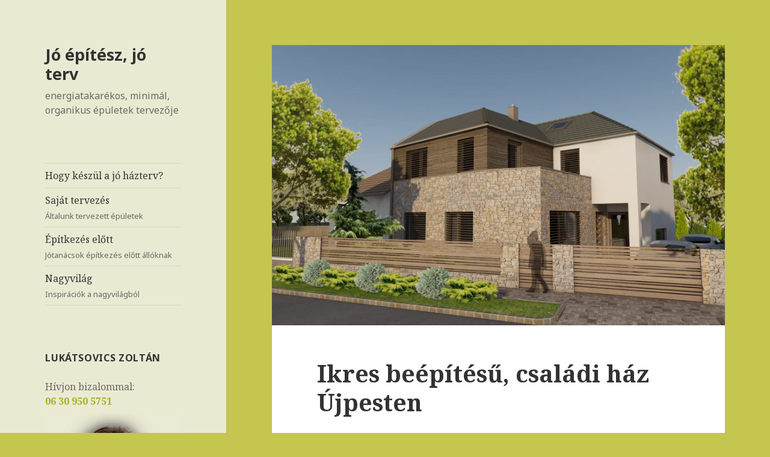

--- FILE ---
content_type: text/html; charset=UTF-8
request_url: http://www.joterv.hu/2019/03/16/ikres-beepitesu-csaladi-haz-ujpesten/
body_size: 10413
content:
<!DOCTYPE html>
<html xmlns="http://www.w3.org/1999/xhtml" xmlns:og="http://ogp.me/ns#" xmlns:fb="https://www.facebook.com/2008/fbml" prefix="og: http://ogp.me/ns#" class="no-js">
<head>
	<meta charset="UTF-8">
	<meta name="viewport" content="width=device-width">
	<link rel="profile" href="http://gmpg.org/xfn/11">
	<link rel="pingback" href="http://www.joterv.hu/xmlrpc.php">
	<!--[if lt IE 9]>
	<script src="http://www.joterv.hu/wp-content/themes/twentyfifteen/js/html5.js"></script>
	<![endif]-->
	<script>(function(html){html.className = html.className.replace(/\bno-js\b/,'js')})(document.documentElement);</script>
<title>Ikres beépítésű, családi ház Újpesten - Jó építész, jó terv</title>

	  <style type="text/css">                                                                                                                        .testimonial{
    margin: 10px 0;
    padding:10px;
    border: 1px dotted #f4f4f4;
    background: #dddddd;
}
.testimonial .avatar {
    background:#FFFFFF none repeat scroll 0 0;
    border:1px solid #DDDDDD;
    float:right;
    margin-right:-5px;
    margin-top:-5px;
    padding:2px;
    position:relative;
}
div.pagination {
    padding: 3px;
    margin: 3px;
    text-align:center;
}
div.pagination a {
    border: 1px solid #dedfde;
    margin-right:3px;
    padding:2px 6px;
    background-position:bottom;
    text-decoration: none;
    color: #0061de;
}
div.pagination a:hover, div.meneame a:active {
    border: 1px solid #000;
    background-image:none;
    background-color:#0061de;
    color: #fff;
}
div.pagination span.current {
    margin-right:3px;
    padding:2px 6px;

    font-weight: bold;
    color: #ff0084;
}
div.pagination span.disabled {
    margin-right:3px;
    padding:2px 6px;

    color: #adaaad;
}                                                                                                    </style>
<!-- This site is optimized with the Yoast SEO plugin v7.8 - https://yoast.com/wordpress/plugins/seo/ -->
<link rel="canonical" href="http://www.joterv.hu/2019/03/16/ikres-beepitesu-csaladi-haz-ujpesten/" />
<meta property="og:locale" content="hu_HU" />
<meta property="og:type" content="article" />
<meta property="og:title" content="Ikres beépítésű, családi ház Újpesten - Jó építész, jó terv" />
<meta property="og:description" content="A tervezési helyszín Újpest egy régebben beépült, klasszikus, csendes utcája. Ennek megfelelően a telekárak relatív magasak itt. Az építtetőnek egy ikerház felet sikerült megvásárolnia egy viszonylag csekély méretű, de előnyös, négyzetes alakú, 306 m2-es telken. Tervezési program: Feladat a korábbi, nem túl jó állapotban lévő egyszintes kockaház helyett egy új, alápincézett, emeletes családi ház építése. &hellip; Ikres beépítésű, családi ház Újpesten részletei..." />
<meta property="og:url" content="http://www.joterv.hu/2019/03/16/ikres-beepitesu-csaladi-haz-ujpesten/" />
<meta property="og:site_name" content="Jó építész, jó terv" />
<meta property="article:tag" content="családi ház" />
<meta property="article:tag" content="kis telek" />
<meta property="article:tag" content="korszerű lakóház" />
<meta property="article:tag" content="magastető" />
<meta property="article:tag" content="nagycsalád" />
<meta property="article:tag" content="terasz" />
<meta property="article:tag" content="természetes anyagok" />
<meta property="article:section" content="Saját tervezés" />
<meta property="article:published_time" content="2019-03-16T19:51:23+00:00" />
<meta property="article:modified_time" content="2020-10-20T03:00:41+00:00" />
<meta property="og:updated_time" content="2020-10-20T03:00:41+00:00" />
<meta property="og:image" content="http://www.joterv.hu/wp-content/uploads/2019/03/délről-kővel-fával-1024x768.jpg" />
<meta property="og:image:width" content="1024" />
<meta property="og:image:height" content="768" />
<meta name="twitter:card" content="summary" />
<meta name="twitter:description" content="A tervezési helyszín Újpest egy régebben beépült, klasszikus, csendes utcája. Ennek megfelelően a telekárak relatív magasak itt. Az építtetőnek egy ikerház felet sikerült megvásárolnia egy viszonylag csekély méretű, de előnyös, négyzetes alakú, 306 m2-es telken. Tervezési program: Feladat a korábbi, nem túl jó állapotban lévő egyszintes kockaház helyett egy új, alápincézett, emeletes családi ház építése. &hellip; Ikres beépítésű, családi ház Újpesten részletei..." />
<meta name="twitter:title" content="Ikres beépítésű, családi ház Újpesten - Jó építész, jó terv" />
<meta name="twitter:image" content="http://www.joterv.hu/wp-content/uploads/2019/03/délről-kővel-fával.jpg" />
<!-- / Yoast SEO plugin. -->

<link rel='dns-prefetch' href='//fonts.googleapis.com' />
<link rel='dns-prefetch' href='//s.w.org' />
<link rel="alternate" type="application/rss+xml" title="Jó építész, jó terv &raquo; hírcsatorna" href="http://www.joterv.hu/feed/" />
<link rel="alternate" type="application/rss+xml" title="Jó építész, jó terv &raquo; hozzászólás hírcsatorna" href="http://www.joterv.hu/comments/feed/" />
<link rel="alternate" type="application/rss+xml" title="Jó építész, jó terv &raquo; Ikres beépítésű, családi ház Újpesten hozzászólás hírcsatorna" href="http://www.joterv.hu/2019/03/16/ikres-beepitesu-csaladi-haz-ujpesten/feed/" />
		<script type="text/javascript">
			window._wpemojiSettings = {"baseUrl":"https:\/\/s.w.org\/images\/core\/emoji\/11\/72x72\/","ext":".png","svgUrl":"https:\/\/s.w.org\/images\/core\/emoji\/11\/svg\/","svgExt":".svg","source":{"concatemoji":"http:\/\/www.joterv.hu\/wp-includes\/js\/wp-emoji-release.min.js?ver=5.0.22"}};
			!function(e,a,t){var n,r,o,i=a.createElement("canvas"),p=i.getContext&&i.getContext("2d");function s(e,t){var a=String.fromCharCode;p.clearRect(0,0,i.width,i.height),p.fillText(a.apply(this,e),0,0);e=i.toDataURL();return p.clearRect(0,0,i.width,i.height),p.fillText(a.apply(this,t),0,0),e===i.toDataURL()}function c(e){var t=a.createElement("script");t.src=e,t.defer=t.type="text/javascript",a.getElementsByTagName("head")[0].appendChild(t)}for(o=Array("flag","emoji"),t.supports={everything:!0,everythingExceptFlag:!0},r=0;r<o.length;r++)t.supports[o[r]]=function(e){if(!p||!p.fillText)return!1;switch(p.textBaseline="top",p.font="600 32px Arial",e){case"flag":return s([55356,56826,55356,56819],[55356,56826,8203,55356,56819])?!1:!s([55356,57332,56128,56423,56128,56418,56128,56421,56128,56430,56128,56423,56128,56447],[55356,57332,8203,56128,56423,8203,56128,56418,8203,56128,56421,8203,56128,56430,8203,56128,56423,8203,56128,56447]);case"emoji":return!s([55358,56760,9792,65039],[55358,56760,8203,9792,65039])}return!1}(o[r]),t.supports.everything=t.supports.everything&&t.supports[o[r]],"flag"!==o[r]&&(t.supports.everythingExceptFlag=t.supports.everythingExceptFlag&&t.supports[o[r]]);t.supports.everythingExceptFlag=t.supports.everythingExceptFlag&&!t.supports.flag,t.DOMReady=!1,t.readyCallback=function(){t.DOMReady=!0},t.supports.everything||(n=function(){t.readyCallback()},a.addEventListener?(a.addEventListener("DOMContentLoaded",n,!1),e.addEventListener("load",n,!1)):(e.attachEvent("onload",n),a.attachEvent("onreadystatechange",function(){"complete"===a.readyState&&t.readyCallback()})),(n=t.source||{}).concatemoji?c(n.concatemoji):n.wpemoji&&n.twemoji&&(c(n.twemoji),c(n.wpemoji)))}(window,document,window._wpemojiSettings);
		</script>
		<style type="text/css">
img.wp-smiley,
img.emoji {
	display: inline !important;
	border: none !important;
	box-shadow: none !important;
	height: 1em !important;
	width: 1em !important;
	margin: 0 .07em !important;
	vertical-align: -0.1em !important;
	background: none !important;
	padding: 0 !important;
}
</style>
<link rel='stylesheet' id='wp-block-library-css'  href='http://www.joterv.hu/wp-includes/css/dist/block-library/style.min.css?ver=5.0.22' type='text/css' media='all' />
<link rel='stylesheet' id='wp-lightbox-2.min.css-css'  href='http://www.joterv.hu/wp-content/plugins/wp-lightbox-2/styles/lightbox.min.css?ver=1.3.4' type='text/css' media='all' />
<link rel='stylesheet' id='twentyfifteen-fonts-css'  href='https://fonts.googleapis.com/css?family=Noto+Sans%3A400italic%2C700italic%2C400%2C700%7CNoto+Serif%3A400italic%2C700italic%2C400%2C700%7CInconsolata%3A400%2C700&#038;subset=latin%2Clatin-ext' type='text/css' media='all' />
<link rel='stylesheet' id='genericons-css'  href='http://www.joterv.hu/wp-content/themes/twentyfifteen/genericons/genericons.css?ver=3.2' type='text/css' media='all' />
<link rel='stylesheet' id='twentyfifteen-style-css'  href='http://www.joterv.hu/wp-content/themes/twentyfifteen/style.css?ver=5.0.22' type='text/css' media='all' />
<style id='twentyfifteen-style-inline-css' type='text/css'>

			.post-navigation .nav-previous { background-image: url(http://www.joterv.hu/wp-content/uploads/2019/03/mintakép-FB-825x510.jpg); }
			.post-navigation .nav-previous .post-title, .post-navigation .nav-previous a:hover .post-title, .post-navigation .nav-previous .meta-nav { color: #fff; }
			.post-navigation .nav-previous a:before { background-color: rgba(0, 0, 0, 0.4); }
		
			.post-navigation .nav-next { background-image: url(http://www.joterv.hu/wp-content/uploads/2019/03/1-szembejáratbólk1-825x510.jpg); border-top: 0; }
			.post-navigation .nav-next .post-title, .post-navigation .nav-next a:hover .post-title, .post-navigation .nav-next .meta-nav { color: #fff; }
			.post-navigation .nav-next a:before { background-color: rgba(0, 0, 0, 0.4); }
		

		/* Custom Header Background Color */
		body:before,
		.site-header {
			background-color: #eaead3;
		}

		@media screen and (min-width: 59.6875em) {
			.site-header,
			.secondary {
				background-color: transparent;
			}

			.widget button,
			.widget input[type="button"],
			.widget input[type="reset"],
			.widget input[type="submit"],
			.widget_calendar tbody a,
			.widget_calendar tbody a:hover,
			.widget_calendar tbody a:focus {
				color: #eaead3;
			}
		}
	
</style>
<!--[if lt IE 9]>
<link rel='stylesheet' id='twentyfifteen-ie-css'  href='http://www.joterv.hu/wp-content/themes/twentyfifteen/css/ie.css?ver=20141010' type='text/css' media='all' />
<![endif]-->
<!--[if lt IE 8]>
<link rel='stylesheet' id='twentyfifteen-ie7-css'  href='http://www.joterv.hu/wp-content/themes/twentyfifteen/css/ie7.css?ver=20141010' type='text/css' media='all' />
<![endif]-->
<script type='text/javascript' src='http://www.joterv.hu/wp-includes/js/jquery/jquery.js?ver=1.12.4'></script>
<script type='text/javascript' src='http://www.joterv.hu/wp-includes/js/jquery/jquery-migrate.min.js?ver=1.4.1'></script>
<link rel='https://api.w.org/' href='http://www.joterv.hu/wp-json/' />
<link rel="EditURI" type="application/rsd+xml" title="RSD" href="http://www.joterv.hu/xmlrpc.php?rsd" />
<link rel="wlwmanifest" type="application/wlwmanifest+xml" href="http://www.joterv.hu/wp-includes/wlwmanifest.xml" /> 
<meta name="generator" content="WordPress 5.0.22" />
<link rel='shortlink' href='http://www.joterv.hu/?p=1345' />
<link rel="alternate" type="application/json+oembed" href="http://www.joterv.hu/wp-json/oembed/1.0/embed?url=http%3A%2F%2Fwww.joterv.hu%2F2019%2F03%2F16%2Fikres-beepitesu-csaladi-haz-ujpesten%2F" />
<link rel="alternate" type="text/xml+oembed" href="http://www.joterv.hu/wp-json/oembed/1.0/embed?url=http%3A%2F%2Fwww.joterv.hu%2F2019%2F03%2F16%2Fikres-beepitesu-csaladi-haz-ujpesten%2F&#038;format=xml" />
			<script>
				jQuery(document).ready(function($){
					var script = document.createElement( 'script' );
					$(script).text("(function(d, s, id) {var js, fjs = d.getElementsByTagName(s)[0];if (d.getElementById(id)) return;js = d.createElement(s); js.id = id;js.src = '//connect.facebook.net/hu_HU/sdk.js#xfbml=1&version=v2.3&appId=1624301077819150';fjs.parentNode.insertBefore(js, fjs);}(document, 'script', 'facebook-jssdk'));");

					$("body").prepend(script);
				});
			</script>
			<!-- PressGraph Site Meta Tags -->
			<meta property="og:site_name" content="Jó építész, jó terv"/>
			<meta property="fb:admins" content="" />
			<meta property="fb:app_id" content="1624301077819150" />
			<!-- PressGraph Site Meta Tags -->

    	<style type="text/css" id="custom-background-css">
body.custom-background { background-color: #c4c64f; }
</style>
<link rel="icon" href="http://www.joterv.hu/wp-content/uploads/2015/08/cropped-joterv-32x32.png" sizes="32x32" />
<link rel="icon" href="http://www.joterv.hu/wp-content/uploads/2015/08/cropped-joterv-192x192.png" sizes="192x192" />
<link rel="apple-touch-icon-precomposed" href="http://www.joterv.hu/wp-content/uploads/2015/08/cropped-joterv-180x180.png" />
<meta name="msapplication-TileImage" content="http://www.joterv.hu/wp-content/uploads/2015/08/cropped-joterv-270x270.png" />
</head>

<body class="post-template-default single single-post postid-1345 single-format-standard custom-background">
<div id="page" class="hfeed site">
	<a class="skip-link screen-reader-text" href="#content">Kilépés a tartalomba</a>

	<div id="sidebar" class="sidebar">
		<header id="masthead" class="site-header" role="banner">
			<div class="site-branding">
										<p class="site-title"><a href="http://www.joterv.hu/" rel="home">Jó építész, jó terv</a></p>
											<p class="site-description">energiatakarékos, minimál, organikus épületek tervezője</p>
									<button class="secondary-toggle">Menü és widgetek</button>
			</div><!-- .site-branding -->
		</header><!-- .site-header -->

			<div id="secondary" class="secondary">

					<nav id="site-navigation" class="main-navigation" role="navigation">
				<div class="menu-joterv-container"><ul id="menu-joterv" class="nav-menu"><li id="menu-item-428" class="menu-item menu-item-type-post_type menu-item-object-page menu-item-428"><a href="http://www.joterv.hu/hogy-keszul-a-jo-terv/">Hogy készül a jó házterv?</a></li>
<li id="menu-item-89" class="menu-item menu-item-type-taxonomy menu-item-object-category current-post-ancestor current-menu-parent current-post-parent menu-item-89"><a href="http://www.joterv.hu/category/sajat-tervezes/">Saját tervezés<div class="menu-item-description">Általunk tervezett épületek</div></a></li>
<li id="menu-item-88" class="menu-item menu-item-type-taxonomy menu-item-object-category menu-item-88"><a href="http://www.joterv.hu/category/epitkezes-elott/">Építkezés előtt<div class="menu-item-description">Jótanácsok építkezés előtt állóknak</div></a></li>
<li id="menu-item-87" class="menu-item menu-item-type-taxonomy menu-item-object-category menu-item-87"><a href="http://www.joterv.hu/category/nagyvilag/">Nagyvilág<div class="menu-item-description">Inspirációk a nagyvilágból</div></a></li>
</ul></div>			</nav><!-- .main-navigation -->
		
		
					<div id="widget-area" class="widget-area" role="complementary">
				<aside id="text-2" class="widget widget_text"><h2 class="widget-title">Lukátsovics Zoltán</h2>			<div class="textwidget">Hívjon bizalommal:<br>
<span style="color: #a6b124;"><strong>06 30 950 5751</strong></span>

<img class="alignleft size-full" alt="Lukátsovics Zoltán" src="http://www.joterv.hu/wp-content/uploads/2015/08/Lukátsovics.jpg" width="240" height="255" /></div>
		</aside><aside id="search-2" class="widget widget_search"><form role="search" method="get" class="search-form" action="http://www.joterv.hu/">
				<label>
					<span class="screen-reader-text">Keresés:</span>
					<input type="search" class="search-field" placeholder="Keresés &hellip;" value="" name="s" />
				</label>
				<input type="submit" class="search-submit screen-reader-text" value="Keresés" />
			</form></aside><aside id="text-3" class="widget widget_text"><h2 class="widget-title">Házterveink</h2>			<div class="textwidget"><p>Gondosan megtervezettek, maximálisan kihasználják a telek adottságait!</p>
<p>Energiatakarékosak, modernek, ahol mind a nyári túlmelegedés, mind a téli fűtési költség elenyésző!</p>
<p>Minimál, organikus stílusú, meleg, otthonos új házak, illetve átépítések!</p>
<p>Költséghatékonyak! Ha szükséges, kevésbé drágán megépíthető háztervet készítek, illetve tudom, hogyan lehet építés során elkerülni a sokba kerülő hibákat!</p>
<p>Az Engedélyezési Tervhez jár vázlatos kertterv ingyen, bónuszként!</p>
</div>
		</aside>		    <style type="text/css">
                                                                                                                        		.testimonials_solution_widget{
             margin: 10px 0;
             padding:10px;
             border: 1px dotted #dddddd;
             background: #f4f4f4;
            }
            .testimonials_solution_widget .avatar{
             background:#FFFFFF none repeat scroll 0 0;
             border:1px solid #DDDDDD;
             float:right;
             margin-right:-5px;
             margin-top:-5px;
			 margin-left: 5px;
             padding:2px;
             position:relative;
            }                                                                                                    			</style>
<style type="text/css"></style><aside id="ww123-2" class="widget ww1231"><h2 class="widget-title">Rólunk mondták</h2><div class="testimonials_solution_widget"><img src="http://www.joterv.hu/wp-content/uploads/2015/10/Koos-Miklos-t.png" class="avatar" alt="avatar" width="48" height="48" />Ha valaki már a pályája elején ilyen jó és racionális döntéseket tud hozni a tervezés közben és a végeredmény is egy kerek egészet alkot, ahhoz csak gratulálni tudok.<br /><br /><strong>Koós Miklós</strong><br /><a href="http://www.koos.hu">koos.hu</a></div><div style="width:100%;text-align:right; display:block;"><a href="http://www.joterv.hu/testimonials/"> Olvassa el mindet &rsaquo;&rsaquo; </a></div></aside><aside id="categories-2" class="widget widget_categories"><h2 class="widget-title">Kategóriák</h2>		<ul>
	<li class="cat-item cat-item-42"><a href="http://www.joterv.hu/category/blog/" title="Cikkek időrendben">Blog</a>
</li>
	<li class="cat-item cat-item-6"><a href="http://www.joterv.hu/category/epitkezes-elott/" title="Jótanácsok építkezés előtt állóknak">Építkezés előtt</a>
</li>
	<li class="cat-item cat-item-5"><a href="http://www.joterv.hu/category/nagyvilag/" title="Inspirációk a nagyvilágból">Nagyvilág</a>
</li>
	<li class="cat-item cat-item-1"><a href="http://www.joterv.hu/category/sajat-tervezes/" title="Általunk tervezett épületek">Saját tervezés</a>
</li>
		</ul>
</aside><aside id="tag_cloud-2" class="widget widget_tag_cloud"><h2 class="widget-title">Cimkefelhő</h2><div class="tagcloud"><a href="http://www.joterv.hu/tag/belsoepiteszet/" class="tag-cloud-link tag-link-29 tag-link-position-1" style="font-size: 8pt;" aria-label="belsőépítészet (1 elem)">belsőépítészet</a>
<a href="http://www.joterv.hu/tag/bemutatoterem/" class="tag-cloud-link tag-link-50 tag-link-position-2" style="font-size: 8pt;" aria-label="bemutatóterem (1 elem)">bemutatóterem</a>
<a href="http://www.joterv.hu/tag/csaladi-haz/" class="tag-cloud-link tag-link-17 tag-link-position-3" style="font-size: 20.833333333333pt;" aria-label="családi ház (14 elem)">családi ház</a>
<a href="http://www.joterv.hu/tag/divatos/" class="tag-cloud-link tag-link-36 tag-link-position-4" style="font-size: 12.375pt;" aria-label="divatos (3 elem)">divatos</a>
<a href="http://www.joterv.hu/tag/emelet-raepites/" class="tag-cloud-link tag-link-10 tag-link-position-5" style="font-size: 12.375pt;" aria-label="emelet ráépítés (3 elem)">emelet ráépítés</a>
<a href="http://www.joterv.hu/tag/energiatakarekos/" class="tag-cloud-link tag-link-18 tag-link-position-6" style="font-size: 16.020833333333pt;" aria-label="energiatakarékos (6 elem)">energiatakarékos</a>
<a href="http://www.joterv.hu/tag/erkely/" class="tag-cloud-link tag-link-14 tag-link-position-7" style="font-size: 10.625pt;" aria-label="erkély (2 elem)">erkély</a>
<a href="http://www.joterv.hu/tag/faburkolat/" class="tag-cloud-link tag-link-37 tag-link-position-8" style="font-size: 8pt;" aria-label="faburkolat (1 elem)">faburkolat</a>
<a href="http://www.joterv.hu/tag/frekventalt-terulet/" class="tag-cloud-link tag-link-52 tag-link-position-9" style="font-size: 8pt;" aria-label="frekventált terület (1 elem)">frekventált terület</a>
<a href="http://www.joterv.hu/tag/femlemez/" class="tag-cloud-link tag-link-23 tag-link-position-10" style="font-size: 8pt;" aria-label="fémlemez (1 elem)">fémlemez</a>
<a href="http://www.joterv.hu/tag/hanggatas/" class="tag-cloud-link tag-link-40 tag-link-position-11" style="font-size: 8pt;" aria-label="hanggátás (1 elem)">hanggátás</a>
<a href="http://www.joterv.hu/tag/hoszigeteles/" class="tag-cloud-link tag-link-38 tag-link-position-12" style="font-size: 15pt;" aria-label="hőszigetelés (5 elem)">hőszigetelés</a>
<a href="http://www.joterv.hu/tag/hotarolo-tomeg/" class="tag-cloud-link tag-link-41 tag-link-position-13" style="font-size: 10.625pt;" aria-label="hőtároló tömeg (2 elem)">hőtároló tömeg</a>
<a href="http://www.joterv.hu/tag/hutes/" class="tag-cloud-link tag-link-43 tag-link-position-14" style="font-size: 8pt;" aria-label="hűtés (1 elem)">hűtés</a>
<a href="http://www.joterv.hu/tag/ikerhaz/" class="tag-cloud-link tag-link-53 tag-link-position-15" style="font-size: 10.625pt;" aria-label="ikerház (2 elem)">ikerház</a>
<a href="http://www.joterv.hu/tag/irodahaz/" class="tag-cloud-link tag-link-49 tag-link-position-16" style="font-size: 8pt;" aria-label="irodaház (1 elem)">irodaház</a>
<a href="http://www.joterv.hu/tag/kert/" class="tag-cloud-link tag-link-44 tag-link-position-17" style="font-size: 13.833333333333pt;" aria-label="kert (4 elem)">kert</a>
<a href="http://www.joterv.hu/tag/kertes-haz/" class="tag-cloud-link tag-link-54 tag-link-position-18" style="font-size: 8pt;" aria-label="kertes ház (1 elem)">kertes ház</a>
<a href="http://www.joterv.hu/tag/kis-telek/" class="tag-cloud-link tag-link-51 tag-link-position-19" style="font-size: 10.625pt;" aria-label="kis telek (2 elem)">kis telek</a>
<a href="http://www.joterv.hu/tag/kockahaz/" class="tag-cloud-link tag-link-45 tag-link-position-20" style="font-size: 10.625pt;" aria-label="kockaház (2 elem)">kockaház</a>
<a href="http://www.joterv.hu/tag/kapolna/" class="tag-cloud-link tag-link-31 tag-link-position-21" style="font-size: 10.625pt;" aria-label="kápolna (2 elem)">kápolna</a>
<a href="http://www.joterv.hu/tag/kozepulet/" class="tag-cloud-link tag-link-25 tag-link-position-22" style="font-size: 15pt;" aria-label="középület (5 elem)">középület</a>
<a href="http://www.joterv.hu/tag/laposteto/" class="tag-cloud-link tag-link-9 tag-link-position-23" style="font-size: 13.833333333333pt;" aria-label="lapostető (4 elem)">lapostető</a>
<a href="http://www.joterv.hu/tag/lejtos-telek/" class="tag-cloud-link tag-link-7 tag-link-position-24" style="font-size: 10.625pt;" aria-label="lejtős telek (2 elem)">lejtős telek</a>
<a href="http://www.joterv.hu/tag/lepcso/" class="tag-cloud-link tag-link-26 tag-link-position-25" style="font-size: 8pt;" aria-label="lépcső (1 elem)">lépcső</a>
<a href="http://www.joterv.hu/tag/magasteto/" class="tag-cloud-link tag-link-13 tag-link-position-26" style="font-size: 17.479166666667pt;" aria-label="magastető (8 elem)">magastető</a>
<a href="http://www.joterv.hu/tag/minimal/" class="tag-cloud-link tag-link-22 tag-link-position-27" style="font-size: 19.375pt;" aria-label="minimál (11 elem)">minimál</a>
<a href="http://www.joterv.hu/tag/modern/" class="tag-cloud-link tag-link-8 tag-link-position-28" style="font-size: 22pt;" aria-label="modern (17 elem)">modern</a>
<a href="http://www.joterv.hu/tag/organikus/" class="tag-cloud-link tag-link-30 tag-link-position-29" style="font-size: 15pt;" aria-label="organikus (5 elem)">organikus</a>
<a href="http://www.joterv.hu/tag/passzivhaz/" class="tag-cloud-link tag-link-19 tag-link-position-30" style="font-size: 8pt;" aria-label="passzívház (1 elem)">passzívház</a>
<a href="http://www.joterv.hu/tag/regi-epulet/" class="tag-cloud-link tag-link-12 tag-link-position-31" style="font-size: 13.833333333333pt;" aria-label="régi épület (4 elem)">régi épület</a>
<a href="http://www.joterv.hu/tag/szalma/" class="tag-cloud-link tag-link-46 tag-link-position-32" style="font-size: 8pt;" aria-label="szalma (1 elem)">szalma</a>
<a href="http://www.joterv.hu/tag/szines/" class="tag-cloud-link tag-link-27 tag-link-position-33" style="font-size: 8pt;" aria-label="színes (1 elem)">színes</a>
<a href="http://www.joterv.hu/tag/terasz/" class="tag-cloud-link tag-link-16 tag-link-position-34" style="font-size: 18.208333333333pt;" aria-label="terasz (9 elem)">terasz</a>
<a href="http://www.joterv.hu/tag/tetoablak/" class="tag-cloud-link tag-link-20 tag-link-position-35" style="font-size: 8pt;" aria-label="tetőablak (1 elem)">tetőablak</a>
<a href="http://www.joterv.hu/tag/tetoter-beepites/" class="tag-cloud-link tag-link-21 tag-link-position-36" style="font-size: 10.625pt;" aria-label="tetőtér beépítés (2 elem)">tetőtér beépítés</a>
<a href="http://www.joterv.hu/tag/tarsashaz/" class="tag-cloud-link tag-link-33 tag-link-position-37" style="font-size: 16.75pt;" aria-label="társasház (7 elem)">társasház</a>
<a href="http://www.joterv.hu/tag/tarsashaz-terv/" class="tag-cloud-link tag-link-32 tag-link-position-38" style="font-size: 12.375pt;" aria-label="társasház terv (3 elem)">társasház terv</a>
<a href="http://www.joterv.hu/tag/tegla/" class="tag-cloud-link tag-link-39 tag-link-position-39" style="font-size: 8pt;" aria-label="tégla (1 elem)">tégla</a>
<a href="http://www.joterv.hu/tag/villa/" class="tag-cloud-link tag-link-28 tag-link-position-40" style="font-size: 8pt;" aria-label="villa (1 elem)">villa</a>
<a href="http://www.joterv.hu/tag/viragmotivum/" class="tag-cloud-link tag-link-24 tag-link-position-41" style="font-size: 8pt;" aria-label="virágmotívum (1 elem)">virágmotívum</a>
<a href="http://www.joterv.hu/tag/zold/" class="tag-cloud-link tag-link-15 tag-link-position-42" style="font-size: 12.375pt;" aria-label="zöld (3 elem)">zöld</a>
<a href="http://www.joterv.hu/tag/atepites/" class="tag-cloud-link tag-link-11 tag-link-position-43" style="font-size: 16.75pt;" aria-label="átépítés (7 elem)">átépítés</a>
<a href="http://www.joterv.hu/tag/epitkezes-elott/" class="tag-cloud-link tag-link-35 tag-link-position-44" style="font-size: 16.75pt;" aria-label="építkezés előtt (7 elem)">építkezés előtt</a>
<a href="http://www.joterv.hu/tag/epitesz/" class="tag-cloud-link tag-link-34 tag-link-position-45" style="font-size: 12.375pt;" aria-label="építész (3 elem)">építész</a></div>
</aside>		<aside id="recent-posts-2" class="widget widget_recent_entries">		<h2 class="widget-title">Legutóbbi bejegyzések</h2>		<ul>
											<li>
					<a href="http://www.joterv.hu/2019/11/21/ujabb-tarsashazak-az-uromhegyen/">Újabb társasházak az Ürömhegyen</a>
									</li>
											<li>
					<a href="http://www.joterv.hu/2019/03/17/villaepulet-a-balaton-felvideken/">Villaépület a Balaton-felvidéken</a>
									</li>
											<li>
					<a href="http://www.joterv.hu/2019/03/16/ikres-beepitesu-csaladi-haz-ujpesten/">Ikres beépítésű, családi ház Újpesten</a>
									</li>
											<li>
					<a href="http://www.joterv.hu/2019/03/13/ketlakasos-lakoepulet-huvosvolgyben/">Kétlakásos lakóépület Hűvösvölgyben</a>
									</li>
											<li>
					<a href="http://www.joterv.hu/2019/03/12/ketlakasos-lakoepuletek-az-uromhegyen/">Kétlakásos lakóépületek az Ürömhegyen</a>
									</li>
					</ul>
		</aside>			</div><!-- .widget-area -->
		
	</div><!-- .secondary -->

	</div><!-- .sidebar -->

	<div id="content" class="site-content">

	<div id="primary" class="content-area">
		<main id="main" class="site-main" role="main">

		
<article id="post-1345" class="post-1345 post type-post status-publish format-standard has-post-thumbnail hentry category-sajat-tervezes tag-csaladi-haz tag-kis-telek tag-korszeru-lakohaz tag-magasteto tag-nagycsalad tag-terasz tag-termeszetes-anyagok">
	
	<div class="post-thumbnail">
		<img width="825" height="510" src="http://www.joterv.hu/wp-content/uploads/2019/03/délről-kővel-fával-825x510.jpg" class="attachment-post-thumbnail size-post-thumbnail wp-post-image" alt="" />	</div><!-- .post-thumbnail -->

	
	<header class="entry-header">
		<h1 class="entry-title">Ikres beépítésű, családi ház Újpesten</h1>	</header><!-- .entry-header -->

	<div class="entry-content">
		
<p>A tervezési helyszín Újpest egy régebben beépült, klasszikus, csendes utcája. Ennek megfelelően a telekárak relatív magasak itt. Az építtetőnek egy ikerház felet sikerült megvásárolnia egy viszonylag csekély méretű, de előnyös, négyzetes alakú, 306 m2-es telken.</p>



<span id="more-1345"></span>



<h2>Tervezési program:</h2>



<p>Feladat a korábbi, nem túl jó állapotban lévő egyszintes kockaház helyett egy új, alápincézett, emeletes családi ház építése. Garázs nem szükséges (nem is nagyon fér a telekre)</p>



<figure class="wp-block-image"><a href="http://www.joterv.hu/wp-content/uploads/2020/10/utcakép-3.jpg" rel="lightbox[1345]"><img src="http://www.joterv.hu/wp-content/uploads/2020/10/utcakép-3-1024x768.jpg" alt="" class="wp-image-1678" srcset="http://www.joterv.hu/wp-content/uploads/2020/10/utcakép-3.jpg 1024w, http://www.joterv.hu/wp-content/uploads/2020/10/utcakép-3-300x225.jpg 300w, http://www.joterv.hu/wp-content/uploads/2020/10/utcakép-3-768x576.jpg 768w" sizes="(max-width: 1024px) 100vw, 1024px" /></a></figure>



<p>A megbízó 3 gyermekes család érthető módon sok szobát és helyiséget igényelt, ezért ki kellett használni a beépíthető területet:</p>



<figure class="wp-block-image"><a href="http://www.joterv.hu/wp-content/uploads/2019/03/Helyszín-2.jpg" rel="lightbox[1345]"><img src="http://www.joterv.hu/wp-content/uploads/2019/03/Helyszín-2-1024x977.jpg" alt="" class="wp-image-1366" srcset="http://www.joterv.hu/wp-content/uploads/2019/03/Helyszín-2.jpg 1024w, http://www.joterv.hu/wp-content/uploads/2019/03/Helyszín-2-300x286.jpg 300w, http://www.joterv.hu/wp-content/uploads/2019/03/Helyszín-2-768x733.jpg 768w" sizes="(max-width: 1024px) 100vw, 1024px" /></a><figcaption>Helyszínrajz</figcaption></figure>



<figure class="wp-block-image"><a href="http://www.joterv.hu/wp-content/uploads/2019/03/Emeleti-alaprajz.jpg" rel="lightbox[1345]"><img src="http://www.joterv.hu/wp-content/uploads/2019/03/Emeleti-alaprajz-880x1024.jpg" alt="" class="wp-image-1348" srcset="http://www.joterv.hu/wp-content/uploads/2019/03/Emeleti-alaprajz-880x1024.jpg 880w, http://www.joterv.hu/wp-content/uploads/2019/03/Emeleti-alaprajz-258x300.jpg 258w, http://www.joterv.hu/wp-content/uploads/2019/03/Emeleti-alaprajz-768x893.jpg 768w, http://www.joterv.hu/wp-content/uploads/2019/03/Emeleti-alaprajz.jpg 900w" sizes="(max-width: 880px) 100vw, 880px" /></a><figcaption>Emeleti alaprajz</figcaption></figure>



<p>Még egy szélesebb orsótérnek is sikerült helyet szorítani a lépcsőnél, így az étkező egy nagyobb, szellősebb részen helyezkedhet el.</p>



<figure class="wp-block-image"><a href="http://www.joterv.hu/wp-content/uploads/2020/10/23.jpg" rel="lightbox[1345]"><img src="http://www.joterv.hu/wp-content/uploads/2020/10/23-1024x768.jpg" alt="" class="wp-image-1679" srcset="http://www.joterv.hu/wp-content/uploads/2020/10/23.jpg 1024w, http://www.joterv.hu/wp-content/uploads/2020/10/23-300x225.jpg 300w, http://www.joterv.hu/wp-content/uploads/2020/10/23-768x576.jpg 768w" sizes="(max-width: 1024px) 100vw, 1024px" /></a><figcaption> Látvány az emeleti lépcső indulásától </figcaption></figure>



<figure class="wp-block-image"><a href="http://www.joterv.hu/wp-content/uploads/2020/10/15.jpg" rel="lightbox[1345]"><img src="http://www.joterv.hu/wp-content/uploads/2020/10/15-1024x768.jpg" alt="" class="wp-image-1680" srcset="http://www.joterv.hu/wp-content/uploads/2020/10/15.jpg 1024w, http://www.joterv.hu/wp-content/uploads/2020/10/15-300x225.jpg 300w, http://www.joterv.hu/wp-content/uploads/2020/10/15-768x576.jpg 768w" sizes="(max-width: 1024px) 100vw, 1024px" /></a><figcaption>Nappali</figcaption></figure>



<figure class="wp-block-image"><a href="http://www.joterv.hu/wp-content/uploads/2020/10/34.jpg" rel="lightbox[1345]"><img src="http://www.joterv.hu/wp-content/uploads/2020/10/34-1024x768.jpg" alt="" class="wp-image-1681" srcset="http://www.joterv.hu/wp-content/uploads/2020/10/34.jpg 1024w, http://www.joterv.hu/wp-content/uploads/2020/10/34-300x225.jpg 300w, http://www.joterv.hu/wp-content/uploads/2020/10/34-768x576.jpg 768w" sizes="(max-width: 1024px) 100vw, 1024px" /></a><figcaption>Galériáról</figcaption></figure>
	</div><!-- .entry-content -->

	
	<footer class="entry-footer">
		<span class="posted-on"><span class="screen-reader-text">Közzétéve </span><a href="http://www.joterv.hu/2019/03/16/ikres-beepitesu-csaladi-haz-ujpesten/" rel="bookmark"><time class="entry-date published" datetime="2019-03-16T19:51:23+00:00">2019-03-16</time><time class="updated" datetime="2020-10-20T03:00:41+00:00">2020-10-20</time></a></span><span class="byline"><span class="author vcard"><span class="screen-reader-text">Szerző </span><a class="url fn n" href="http://www.joterv.hu/author/zoltanfil/">Lukátsovics Zoltán</a></span></span><span class="cat-links"><span class="screen-reader-text">Kategória </span><a href="http://www.joterv.hu/category/sajat-tervezes/" rel="category tag">Saját tervezés</a></span><span class="tags-links"><span class="screen-reader-text">Címke </span><a href="http://www.joterv.hu/tag/csaladi-haz/" rel="tag">családi ház</a>, <a href="http://www.joterv.hu/tag/kis-telek/" rel="tag">kis telek</a>, <a href="http://www.joterv.hu/tag/korszeru-lakohaz/" rel="tag">korszerű lakóház</a>, <a href="http://www.joterv.hu/tag/magasteto/" rel="tag">magastető</a>, <a href="http://www.joterv.hu/tag/nagycsalad/" rel="tag">nagycsalád</a>, <a href="http://www.joterv.hu/tag/terasz/" rel="tag">terasz</a>, <a href="http://www.joterv.hu/tag/termeszetes-anyagok/" rel="tag">természetes anyagok</a></span>			</footer><!-- .entry-footer -->

</article><!-- #post-## -->

<div id="comments" class="comments-area">

	
	
		<div id="respond" class="comment-respond">
		<h3 id="reply-title" class="comment-reply-title">Vélemény, hozzászólás? <small><a rel="nofollow" id="cancel-comment-reply-link" href="/2019/03/16/ikres-beepitesu-csaladi-haz-ujpesten/#respond" style="display:none;">Kilépés a válaszból</a></small></h3>			<form action="http://www.joterv.hu/wp-comments-post.php" method="post" id="commentform" class="comment-form" novalidate>
				<p class="comment-notes"><span id="email-notes">Az email címet nem tesszük közzé.</span> A kötelező mezőket <span class="required">*</span> karakterrel jelöltük</p><p class="comment-form-comment"><label for="comment">Hozzászólás</label> <textarea id="comment" name="comment" cols="45" rows="8" maxlength="65525" required="required"></textarea></p><p class="comment-form-author"><label for="author">Név <span class="required">*</span></label> <input id="author" name="author" type="text" value="" size="30" maxlength="245" required='required' /></p>
<p class="comment-form-email"><label for="email">E-mail cím <span class="required">*</span></label> <input id="email" name="email" type="email" value="" size="30" maxlength="100" aria-describedby="email-notes" required='required' /></p>
<p class="comment-form-url"><label for="url">Honlap</label> <input id="url" name="url" type="url" value="" size="30" maxlength="200" /></p>
<p class="form-submit"><input name="submit" type="submit" id="submit" class="submit" value="Hozzászólás küldése" /> <input type='hidden' name='comment_post_ID' value='1345' id='comment_post_ID' />
<input type='hidden' name='comment_parent' id='comment_parent' value='0' />
</p><p style="display: none;"><input type="hidden" id="akismet_comment_nonce" name="akismet_comment_nonce" value="9b3a79e4ff" /></p><p style="display: none;"><input type="hidden" id="ak_js" name="ak_js" value="42"/></p>			</form>
			</div><!-- #respond -->
	<p class="akismet_comment_form_privacy_notice">Ez a weboldal az Akismet szolgáltatását használja a spam kiszűrésére.  <a href="https://akismet.com/privacy/" target="_blank">Tudjunk meg többet arról, hogyan dolgozzák fel a hozzászólásunk adatait.</a>.</p>
</div><!-- .comments-area -->

	<nav class="navigation post-navigation" role="navigation">
		<h2 class="screen-reader-text">Bejegyzés navigáció</h2>
		<div class="nav-links"><div class="nav-previous"><a href="http://www.joterv.hu/2019/03/13/ketlakasos-lakoepulet-huvosvolgyben/" rel="prev"><span class="meta-nav" aria-hidden="true">Előző</span> <span class="screen-reader-text">Korábbi bejegyzések:</span> <span class="post-title">Kétlakásos lakóépület Hűvösvölgyben</span></a></div><div class="nav-next"><a href="http://www.joterv.hu/2019/03/17/villaepulet-a-balaton-felvideken/" rel="next"><span class="meta-nav" aria-hidden="true">Következő </span> <span class="screen-reader-text">Következő bejegyzések:</span> <span class="post-title">Villaépület a Balaton-felvidéken</span></a></div></div>
	</nav>
		</main><!-- .site-main -->
	</div><!-- .content-area -->


	</div><!-- .site-content -->

	<footer id="colophon" class="site-footer" role="contentinfo">
		<div class="site-info">
						© Minden jog fenntartva - joterv.hu * * * Lukátsovics Zoltán, energiatakarékos, minimál, organikus épületek tervezője, zöld ház tervező okleveles építész * * * <a href="http://www.joterv.hu/adatvedelem/" target="_blank" >Adatkezelési tájékoztató</a>
		</div><!-- .site-info -->
	</footer><!-- .site-footer -->

</div><!-- .site -->

<script type='text/javascript'>
/* <![CDATA[ */
var JQLBSettings = {"fitToScreen":"0","resizeSpeed":"400","displayDownloadLink":"0","navbarOnTop":"0","loopImages":"","resizeCenter":"","marginSize":"","linkTarget":"","help":"","prevLinkTitle":"previous image","nextLinkTitle":"next image","prevLinkText":"\u00ab Previous","nextLinkText":"Next \u00bb","closeTitle":"close image gallery","image":"Image ","of":" of ","download":"Download","jqlb_overlay_opacity":"80","jqlb_overlay_color":"#000000","jqlb_overlay_close":"1","jqlb_border_width":"10","jqlb_border_color":"#ffffff","jqlb_border_radius":"0","jqlb_image_info_background_transparency":"100","jqlb_image_info_bg_color":"#ffffff","jqlb_image_info_text_color":"#000000","jqlb_image_info_text_fontsize":"10","jqlb_show_text_for_image":"1","jqlb_next_image_title":"next image","jqlb_previous_image_title":"previous image","jqlb_next_button_image":"http:\/\/www.joterv.hu\/wp-content\/plugins\/wp-lightbox-2\/styles\/images\/next.gif","jqlb_previous_button_image":"http:\/\/www.joterv.hu\/wp-content\/plugins\/wp-lightbox-2\/styles\/images\/prev.gif","jqlb_maximum_width":"","jqlb_maximum_height":"","jqlb_show_close_button":"1","jqlb_close_image_title":"close image gallery","jqlb_close_image_max_heght":"22","jqlb_image_for_close_lightbox":"http:\/\/www.joterv.hu\/wp-content\/plugins\/wp-lightbox-2\/styles\/images\/closelabel.gif","jqlb_keyboard_navigation":"1","jqlb_popup_size_fix":"0"};
/* ]]> */
</script>
<script type='text/javascript' src='http://www.joterv.hu/wp-content/plugins/wp-lightbox-2/wp-lightbox-2.min.js?ver=1.3.4.1'></script>
<script type='text/javascript' src='http://www.joterv.hu/wp-content/themes/twentyfifteen/js/skip-link-focus-fix.js?ver=20141010'></script>
<script type='text/javascript' src='http://www.joterv.hu/wp-includes/js/comment-reply.min.js?ver=5.0.22'></script>
<script type='text/javascript'>
/* <![CDATA[ */
var screenReaderText = {"expand":"<span class=\"screen-reader-text\">almen\u00fc sz\u00e9tnyit\u00e1sa<\/span>","collapse":"<span class=\"screen-reader-text\">almen\u00fc \u00f6sszez\u00e1r\u00e1sa<\/span>"};
/* ]]> */
</script>
<script type='text/javascript' src='http://www.joterv.hu/wp-content/themes/twentyfifteen/js/functions.js?ver=20150330'></script>
<script type='text/javascript' src='http://www.joterv.hu/wp-includes/js/wp-embed.min.js?ver=5.0.22'></script>
<script async="async" type='text/javascript' src='http://www.joterv.hu/wp-content/plugins/akismet/_inc/form.js?ver=4.0.8'></script>

</body>
</html>
